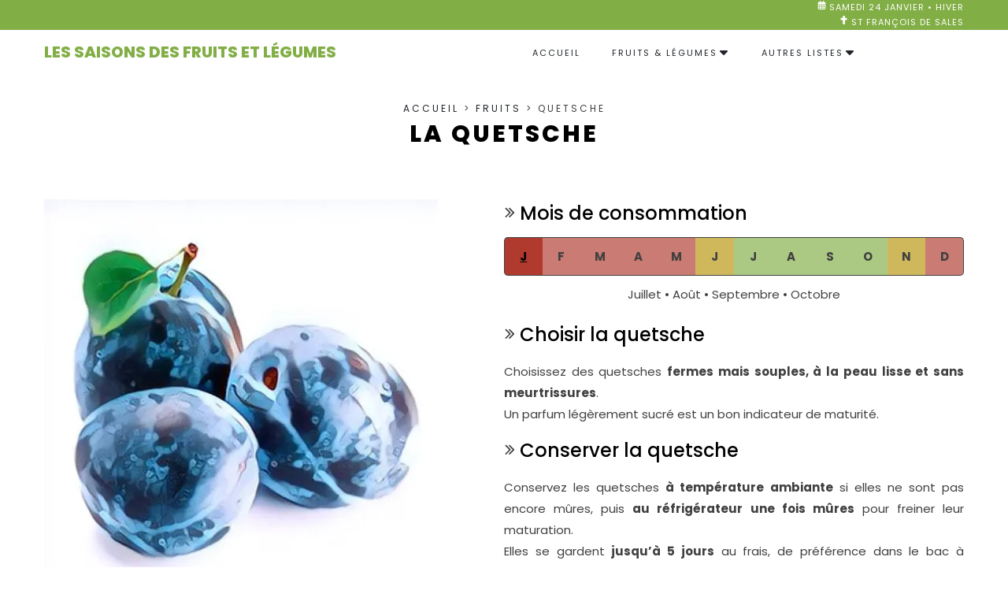

--- FILE ---
content_type: text/html; charset=UTF-8
request_url: https://www.saisons-fruits-legumes.fr/fruits/quetsche
body_size: 4599
content:
<!DOCTYPE html>
<html lang="fr">
  <head>
    <!-- Google Tag Manager -->
    <script>(function(w,d,s,l,i){w[l]=w[l]||[];w[l].push({'gtm.start':
    new Date().getTime(),event:'gtm.js'});var f=d.getElementsByTagName(s)[0],
    j=d.createElement(s),dl=l!='dataLayer'?'&l='+l:'';j.async=true;j.src=
    'https://www.googletagmanager.com/gtm.js?id='+i+dl;f.parentNode.insertBefore(j,f);
    })(window,document,'script','dataLayer','GTM-MM5KDJS');</script>
    <!-- End Google Tag Manager -->
	    <title>Saison de la quetsche</title>
	
	<meta charset="utf-8">
    <meta name="viewport" content="width=device-width, initial-scale=1, shrink-to-fit=no">

    <meta name="description" content="Dégustez la quetsche en pleine saison ! Apprenez à bien choisir, conserver et profitez des bienfaits nutritionnels de la quetsche." />
    <meta name="keywords" content="saisons, saison, fruits, fruit, légumes, légume, fruits de saison, légumes de saison, liste, listes, périodes, période, consommations, consommation" />
    <meta name="robots" content="index" />
    <meta name="viewport" content="width=device-width, initial-scale=1" />
    <meta name="thumbnail" content="https://www.saisons-fruits-legumes.fr//storage/food\April2023\gCUwY0iC1JAzPmgDyNKA.png" />

    <!-- Static Meta -->
    <meta property="og:site_name" content="Les saisons des fruits et légumes" /> 
    <meta property="fb:admins" content="1374622476" /> 
    <meta property="og:type" content="website" />
    <meta property="og:locale" content="fr_FR" />
    <meta property="og:url" content="https://www.saisons-fruits-legumes.fr/fruits/quetsche" />
    <meta property="og:title" content="Saison de la quetsche" />
    <meta property="og:description" content="Dégustez la quetsche en pleine saison ! Apprenez à bien choisir, conserver et profitez des bienfaits nutritionnels de la quetsche." />
    <meta property="og:image" content="https://www.saisons-fruits-legumes.fr//storage/food\April2023\gCUwY0iC1JAzPmgDyNKA.png" />

    <meta name="theme-color" content="#82ae46" />    
    <script>function addClass(A){document.documentElement.classList.add(A)}var avif=new Image;function check_webp_feature(a){var e=new Image;e.onload=function(){var A=0<e.width&&0<e.height;a(A)},e.onerror=function(){a(!1)},e.src="[data-uri]"}avif.src="[data-uri]",avif.onload=function(){addClass("avif")},avif.onerror=function(){check_webp_feature(function(A){return addClass(A?"webp":"fallback")})};</script>
    <link rel="canonical" href="https://www.saisons-fruits-legumes.fr/fruits/quetsche" />
    <link rel="stylesheet" href="https://www.saisons-fruits-legumes.fr/css/style_v31.min.css">
    <!-- connect to domain of font files -->
    <link rel="preconnect" href="https://fonts.gstatic.com" crossorigin>
    <!-- optionally increase loading priority -->
    <link rel="preload" as="style" href="https://fonts.googleapis.com/css?family=Poppins:200,300,400,500,600,700,800&display=swap">
    <link rel="preload" as="image" href="https://www.saisons-fruits-legumes.fr/images/bg_canvas_transparent.avif">
    <!-- async CSS -->
    <link rel="stylesheet" media="print" onload="this.onload=null;this.removeAttribute('media');" href="https://fonts.googleapis.com/css?family=Poppins:200,300,400,500,600,700,800&display=swap">
    <link rel="icon" href="https://www.saisons-fruits-legumes.fr/favicon.ico">
    <!-- no-JS fallback -->
    <noscript>
        <link rel="stylesheet" href="https://www.saisons-fruits-legumes.fr/css/style_v31.css">    
        <link href="https://fonts.googleapis.com/css?family=Poppins:200,300,400,500,600,700,800&display=swap" rel="stylesheet">
    </noscript>
    <script async src="https://pagead2.googlesyndication.com/pagead/js/adsbygoogle.js?client=ca-pub-3101546963825823"
     crossorigin="anonymous"></script>
  </head>
  <body>
    <!-- Google Tag Manager (noscript) -->
    <noscript><iframe src="https://www.googletagmanager.com/ns.html?id=GTM-MM5KDJS"
    height="0" width="0" style="display:none;visibility:hidden"></iframe></noscript>
    <!-- End Google Tag Manager (noscript) -->
  
    <section class="daily">
	<div class="daily-info">
		<span class="daily-info-date">
						Samedi 24 Janvier • Hiver
		</span>
		<span class="daily-info-saints">
						St François de Sales
		</span>
	</div>
</section>
<header>
	<div class="brand"><a href="https://www.saisons-fruits-legumes.fr">Les Saisons des Fruits et Légumes</a></div>
	<div class="menu-button">
		<button type="button">
		Menu
		</button>
	</div>
	<nav class="main-nav">
		<ul class="menu-details">
			<li class="menu-link"><a href="/">Accueil</a></li>
			<li class="menu-opener" target="fruits-and-vegets-menu">
				<a href="#">Fruits &amp; Légumes<span class="dropdown"></span></a>
				<ul class="fruits-and-vegets-menu">
				<a href="/fruits">Les fruits</a>
				<a href="/legumes">Les légumes</a>
				<a href="/epices">Les épices</a>
				<a href="/aromates">Les aromates</a>
				<a href="/herbes-aromatiques">Les herbes aromatiques</a>
				<a href="/condiments">Les condiments</a>
				<a href="/champignons">Les champignons</a>
				<a href="/cereales">Les céréales</a>
				</ul>
			</li>
			<li class="menu-opener" target="others-list-menu">
				<a href="#">Autres listes<span class="dropdown"></span></a>
				<ul class="others-list-menu">
				<a href="/saisons">Les saisons</a>
				<a href="/mois">Les mois</a>
				<a href="/couleurs">Les couleurs</a>
				<a href="/lettres">Les lettres</a>
				<a href="/mots">Les mots</a>
				</ul>
			</li>
		</ul>
	</nav>
</header>    <div class="content">
	    <section class="overview bg-canvas-transparent-img">
    <div class="breadcrumb">
        <a href="/">Accueil</a> > <a href="/fruits">Fruits</a> > Quetsche
    </div>
    <div class="title"><h1>La quetsche</h1></div>
</section>
<article class="main">
    <div class="food-section">
        <picture>
            <!--source srcset="https://www.saisons-fruits-legumes.fr//storage/food/April2023/gCUwY0iC1JAzPmgDyNKA.avif" type="image/avif"-->
            <source srcset="https://www.saisons-fruits-legumes.fr//storage/food/April2023/gCUwY0iC1JAzPmgDyNKA.webp" type="image/webp">
            <source srcset="https://www.saisons-fruits-legumes.fr//storage/food/April2023/gCUwY0iC1JAzPmgDyNKA.png" type="image/png">
            <img decoding="async" loading="lazy" src="https://www.saisons-fruits-legumes.fr//storage/food/April2023/gCUwY0iC1JAzPmgDyNKA.png" alt="Quetsche" title="Quetsche" width="500" height="500">
        </picture>
        <div class="food-info">
            <div class="text-right">Catégorie</div>
            <div class="text-left"><a href="/fruits">Fruits</a></div>
            <div class="text-right">En janvier</div>
            <div class="text-left">
                                    <span class="icon-frown-o text-danger"></span> Ce n'est pas la saison
                            </div>
            <div class="text-right">Nom latin</div>
            <div class="text-left">Prunus domestica subsp. insititia</div>
            <div class="text-right">Lien Wikipédia</div>
            <div class="text-left"><a href="http://fr.wikipedia.org/wiki/Quetsche" target="_blank" aria-label="Lien Wikipedia"><div class="external-link"></div> <div class="wikipedia"></div></a></div>
            <div class="clearfix"></div>
            <div class="text-right">Provenance</div>
            <div class="text-left">Locale</div>
        </div>
    </div>
    <div class="food-section">
        <h2 class="double-chevron">Mois de consommation</h3>
                    <div class="month first text-not-season current"><p class="month">
                                    <u>
                                J
                                    </u>
                            </p></div>
                    <div class="month  text-not-season "><p class="month">
                                F
                            </p></div>
                    <div class="month  text-not-season "><p class="month">
                                M
                            </p></div>
                    <div class="month  text-not-season "><p class="month">
                                A
                            </p></div>
                    <div class="month  text-not-season "><p class="month">
                                M
                            </p></div>
                    <div class="month  text-mid-season "><p class="month">
                                J
                            </p></div>
                    <div class="month  text-season "><p class="month">
                                J
                            </p></div>
                    <div class="month  text-season "><p class="month">
                                A
                            </p></div>
                    <div class="month  text-season "><p class="month">
                                S
                            </p></div>
                    <div class="month  text-season "><p class="month">
                                O
                            </p></div>
                    <div class="month  text-mid-season "><p class="month">
                                N
                            </p></div>
                    <div class="month last text-not-season "><p class="month">
                                D
                            </p></div>
                <div class="clearfix"></div>
        <div class="month-text">
                                        
                <u></u>                                            
                                                            
                                                            
                                                            
                                                            
                                                            
                Juillet                                             • 
                Août                                             • 
                Septembre                                             • 
                Octobre                                            
                                                            
                                                    </div>
                    <h2 class="double-chevron">Choisir la quetsche</h2>
            <p>
                Choisissez des quetsches <strong>fermes mais souples, à la peau lisse et sans meurtrissures</strong>.<br />Un parfum légèrement sucré est un bon indicateur de maturité.
            </p>
                            <h2 class="double-chevron">Conserver la quetsche</h2>
            <p>
            Conservez les quetsches <strong>à température ambiante</strong> si elles ne sont pas encore mûres, puis <strong>au réfrigérateur une fois mûres</strong> pour freiner leur maturation.<br />Elles se gardent <strong>jusqu’à 5 jours</strong> au frais, de préférence dans le bac à légumes.
            </p>
                        <h2 class="double-chevron">Couleur de la quetsche</h2>
        <p class="text-justify">
            C'est la couleur dominante du fruit à maturité de la peau et/ou de la chair.
        </p>
        <div class="colors-food">
                                                                                                        <div class="color-food" style="border-color:#FFDE59 !important;background-color: #FFDE5922;">
                        <a href="/couleurs/jaune" class="lead" style="color:#FFDE59;">Jaune</a>
                    </div>
                                                                                            <div class="color-food" style="border-color:#CB6CE6 !important;background-color: #CB6CE622;">
                        <a href="/couleurs/violet" class="lead" style="color:#CB6CE6;">Violet</a>
                    </div>
                                                                                                                                                    </div>
    </div>
</article>
    </div>

	  <section class="anchor-nav">
  <a href="#" class="to-top" aria-label="Défilez vers le haut"></a>
</section>
<footer>
    <div class="resume">
      <h2>Les Saisons des Fruits et Légumes</h2>
      <p>Les Saisons des Fruits et Légumes sont une ressource précieuse qui répertorie les périodes idéales de consommation de chaque fruit et chaque légume. Cette liste vous permet de connaître les saisons de récolte optimales pour profiter pleinement de la fraîcheur, du goût et de la valeur nutritionnelle maximale de ces produits naturels.<br>En plus des fruits et légumes, les Saisons des Fruits et Légumes incluent également des informations sur les épices, aromates, herbes aromatiques, condiments, champignons et céréales, offrant ainsi une référence complète pour une alimentation saisonnière, variée et équilibrée.</p>
      <div class="social-networks"><a href="https://www.facebook.com/SFruitsLegumes" target="_blank">Facebook</a> • <a href="https://twitter.com/SFruitsLegumes" target="_blank">Twitter</a> • <a href="https://www.instagram.com/sfruitslegumes/" target="_blank">Instagram</a></div>
    </div>
    <nav class="secondary-nav">
      <h2>Menu</h2>
      <ul>
        <li class="menu-link"><a href="/">Accueil</a></li>
        <li class="menu-link"><a href="/mentions-legales">Mentions légales</a></li>
        <li class="menu-link"><a href="/conditions-generales-d-utilisation">Conditions générales d'utilisation</a></li>
        <li class="menu-link"><a href="/contact">Contact</a></li>
      </ul>
    </nav>
    <div class="seasons-nav">
      <h2>Saisons</h2>
        <ul>
          <li class="menu-link"><a href="/saisons/hiver">Hiver</a></li>
          <li class="menu-link"><a href="/saisons/printemps">Printemps</a></li>
          <li class="menu-link"><a href="/saisons/ete">Eté</a></li>
          <li class="menu-link"><a href="/saisons/automne">Automne</a></li>
        </ul>
    </div>
</footer>
<section class="rights">
  <div class="all-rights-reserved">Tous droits réservés &copy; 2014-2026</div>
  <div class="homepage-link"><a href="https://www.saisons-fruits-legumes.fr">www.saisons-fruits-legumes.fr</a></div>          
</section>  
  
  <script defer src="https://www.saisons-fruits-legumes.fr/js/main_app_v31.min.js"></script>
  <script>function addLink(){var e=window.getSelection();copytext=e+(pagelink="<br /><br /> Lire plus sur "+document.location.href),(newdiv=document.createElement("div")).style.position="absolute",newdiv.style.left="-99999px",document.body.appendChild(newdiv),newdiv.innerHTML=copytext,e.selectAllChildren(newdiv),window.setTimeout(function(){document.body.removeChild(newdiv)},100)}document.addEventListener("copy",addLink);</script>
  </body>
</html>

--- FILE ---
content_type: text/html; charset=utf-8
request_url: https://www.google.com/recaptcha/api2/aframe
body_size: 262
content:
<!DOCTYPE HTML><html><head><meta http-equiv="content-type" content="text/html; charset=UTF-8"></head><body><script nonce="pKcaJd4VVNpaXde5buuThQ">/** Anti-fraud and anti-abuse applications only. See google.com/recaptcha */ try{var clients={'sodar':'https://pagead2.googlesyndication.com/pagead/sodar?'};window.addEventListener("message",function(a){try{if(a.source===window.parent){var b=JSON.parse(a.data);var c=clients[b['id']];if(c){var d=document.createElement('img');d.src=c+b['params']+'&rc='+(localStorage.getItem("rc::a")?sessionStorage.getItem("rc::b"):"");window.document.body.appendChild(d);sessionStorage.setItem("rc::e",parseInt(sessionStorage.getItem("rc::e")||0)+1);localStorage.setItem("rc::h",'1769251451111');}}}catch(b){}});window.parent.postMessage("_grecaptcha_ready", "*");}catch(b){}</script></body></html>

--- FILE ---
content_type: text/css
request_url: https://www.saisons-fruits-legumes.fr/css/style_v31.min.css
body_size: 4541
content:
h1,h2{line-height:1.5}body,ul{margin:0;padding:0}footer,h2{color:#000}.daily,input#send-message{background:#82ae46}.main-nav>ul>li>ul a,.menu-button>button,a{background-color:transparent}.breadcrumb,.color-food,.food-detail,.month-text,.paginator,.paginator ul li a,.social-networks,.text-center,.title,.to-top,div.month p{text-align:center}.food-img-overlay,ul{overflow:hidden}*{-webkit-box-sizing:border-box;-moz-box-sizing:border-box;box-sizing:border-box}body{font-family:Poppins,Arial,sans-serif;font-size:15px;line-height:1.8;font-weight:400;color:#404040}.brand,h1,h2{font-weight:800}h1,h2{margin-top:0;margin-bottom:0}h2{margin-bottom:12px;font-size:24px;font-weight:500}a{color:#212529;text-decoration:none;cursor:pointer}p{text-align:justify}.content,.daily-info,body>footer,body>header{max-width:1200px;margin-left:auto;margin-right:auto}.content:after,.grid:after,body>footer:after,body>header:after,span:after{content:"";clear:both;display:block}.anchor-nav,.brand,.breadcrumb,.color-food,.daily,.food,.food-info,.food-info>.text-left,.food-info>.text-right,.food-section,.legal-section,.main,.main-nav,.menu-button,.overview,.resume,.rights,.seasons-nav,.secondary-nav,.social-networks,.title,div.month{float:left;width:100%}.dropdown,.menu-details{float:right}.overview{padding-top:30px;padding-bottom:30px}.all-rights-reserved,.homepage-link{text-align:center;font-size:14px;padding-top:10px}.food-info a,.homepage-link a{color:#82ae46}.bg-canvas-transparent-img,.bg-legal-transparent-img{background-size:cover;background-repeat:no-repeat;background-position:center center}.brand,.daily-info{text-transform:uppercase}.daily-info{color:#fff;font-size:11px;letter-spacing:1px}.brand,.color-food,.food-info{font-size:20px}.breadcrumb,.menu-button>button,.title>h1{letter-spacing:3px;text-transform:uppercase}.daily-info-date{padding-left:15px;background-repeat:no-repeat;background-image:url("data:image/svg+xml,%3Csvg xmlns='http://www.w3.org/2000/svg' width='11' height='11' viewBox='0 0 448 512' fill='white'%3E%3Cpath d='M152 24c0-13.3-10.7-24-24-24s-24 10.7-24 24V64H64C28.7 64 0 92.7 0 128v16 48V448c0 35.3 28.7 64 64 64H384c35.3 0 64-28.7 64-64V192 144 128c0-35.3-28.7-64-64-64H344V24c0-13.3-10.7-24-24-24s-24 10.7-24 24V64H152V24zM48 192h80v56H48V192zm0 104h80v64H48V296zm128 0h96v64H176V296zm144 0h80v64H320V296zm80-48H320V192h80v56zm0 160v40c0 8.8-7.2 16-16 16H320V408h80zm-128 0v56H176V408h96zm-144 0v56H64c-8.8 0-16-7.2-16-16V408h80zM272 248H176V192h96v56z'/%3E%3C/svg%3E")}.daily-info-saints{padding-left:15px;background-repeat:no-repeat;background-image:url("data:image/svg+xml,%3Csvg xmlns='http://www.w3.org/2000/svg' width='11' height='11' viewBox='0 0 384 512' fill='white'%3E%3Cpath d='M176 0c-26.5 0-48 21.5-48 48v80H48c-26.5 0-48 21.5-48 48v32c0 26.5 21.5 48 48 48h80V464c0 26.5 21.5 48 48 48h32c26.5 0 48-21.5 48-48V256h80c26.5 0 48-21.5 48-48V176c0-26.5-21.5-48-48-48H256V48c0-26.5-21.5-48-48-48H176z'/%3E%3C/svg%3E")}.brand{padding-top:10px;padding-bottom:10px}.menu-button>button{border:none;color:#404040;cursor:pointer;font-size:16px;font-weight:500;padding-left:22px;padding-top:0;background-image:url("data:image/svg+xml,%3Csvg xmlns='http://www.w3.org/2000/svg' width='16' height='16' viewBox='0 0 448 512' fill='%23404040'%3E%3Cpath d='M0 96C0 78.3 14.3 64 32 64H416c17.7 0 32 14.3 32 32s-14.3 32-32 32H32C14.3 128 0 113.7 0 96zM0 256c0-17.7 14.3-32 32-32H416c17.7 0 32 14.3 32 32s-14.3 32-32 32H32c-17.7 0-32-14.3-32-32zM448 416c0 17.7-14.3 32-32 32H32c-17.7 0-32-14.3-32-32s14.3-32 32-32H416c17.7 0 32 14.3 32 32z'/%3E%3C/svg%3E");background-repeat:no-repeat}.bg-canvas-transparent-img{background-image:url("https://www.saisons-fruits-legumes.fr/images/bg_canvas_transparent.avif")}.bg-legal-transparent-img{background-image:url("https://www.saisons-fruits-legumes.fr/images/bg_legal_transparent.avif")}.anchor-nav{background:#f7f6f2;margin-bottom:80px;margin-top:30px}.to-top{left:0;right:0;top:30px;z-index:99;width:60px;height:60px;border:1px solid rgba(255,255,255,.7);-webkit-border-radius:50%;-moz-border-radius:50%;-ms-border-radius:50%;border-radius:50%;background:url("data:image/svg+xml,%3Csvg xmlns='http://www.w3.org/2000/svg' viewBox='0 0 512 512' width='18' height='18' fill='%23FFFFFF'%3E%3Cpath d='M233.4 105.4c12.5-12.5 32.8-12.5 45.3 0l192 192c12.5 12.5 12.5 32.8 0 45.3s-32.8 12.5-45.3 0L256 173.3 86.6 342.6c-12.5 12.5-32.8 12.5-45.3 0s-12.5-32.8 0-45.3l192-192z'/%3E%3C/svg%3E") center no-repeat #82ae46;cursor:pointer;position:relative;margin:0 auto;display:block}ul{list-style-type:none}img{max-width:100%;height:auto}.food img:hover{transform:scale(1.1);transition:transform .3s ease-in-out}.dropdown{width:16px;height:16px;background-image:url("data:image/svg+xml,%3Csvg xmlns='http://www.w3.org/2000/svg' viewBox='0 0 320 512' width='16' height='16' fill='%23212529'%3E%3Cpath d='M137.4 374.6c12.5 12.5 32.8 12.5 45.3 0l128-128c9.2-9.2 11.9-22.9 6.9-34.9s-16.6-19.8-29.6-19.8L32 192c-12.9 0-24.6 7.8-29.6 19.8s-2.2 25.7 6.9 34.9l128 128z'/%3E%3C/svg%3E")}.external-link,.wikipedia{background-repeat:no-repeat;width:22px;height:22px;float:left}.double-chevron{background-image:url("data:image/svg+xml,%3Csvg xmlns='http://www.w3.org/2000/svg' height='22' width='22' fill='%23404040' viewBox='0 0 640 1024'%3E%3Cpath d='M310.6 233.4c12.5 12.5 12.5 32.8 0 45.3l-192 192c-12.5 12.5-32.8 12.5-45.3 0s-12.5-32.8 0-45.3L242.7 256 73.4 86.6c-12.5-12.5-12.5-32.8 0-45.3s32.8-12.5 45.3 0l192 192z' transform='translate(-30 360)'/%3E%3Cpath d='M310.6 233.4c12.5 12.5 12.5 32.8 0 45.3l-192 192c-12.5 12.5-32.8 12.5-45.3 0s-12.5-32.8 0-45.3L242.7 256 73.4 86.6c-12.5-12.5-12.5-32.8 0-45.3s32.8-12.5 45.3 0l192 192z' transform='translate(-200 360)'/%3E%3C/svg%3E");background-repeat:no-repeat;text-indent:15px}h2.double-chevron{background-image:url("data:image/svg+xml,%3Csvg xmlns='http://www.w3.org/2000/svg' height='28' width='28' fill='%23404040' viewBox='0 0 640 1024'%3E%3Cpath d='M310.6 233.4c12.5 12.5 12.5 32.8 0 45.3l-192 192c-12.5 12.5-32.8 12.5-45.3 0s-12.5-32.8 0-45.3L242.7 256 73.4 86.6c-12.5-12.5-12.5-32.8 0-45.3s32.8-12.5 45.3 0l192 192z' transform='translate(-30 360)'/%3E%3Cpath d='M310.6 233.4c12.5 12.5 12.5 32.8 0 45.3l-192 192c-12.5 12.5-32.8 12.5-45.3 0s-12.5-32.8 0-45.3L242.7 256 73.4 86.6c-12.5-12.5-12.5-32.8 0-45.3s32.8-12.5 45.3 0l192 192z' transform='translate(-200 360)'/%3E%3C/svg%3E");background-repeat:no-repeat;text-indent:20px}.plus{background-image:url("data:image/svg+xml,%3Csvg xmlns='http://www.w3.org/2000/svg' height='22' width='22' fill='%23404040' viewBox='0 0 896 1024'%3E%3Cpath d='M256 80c0-17.7-14.3-32-32-32s-32 14.3-32 32V224H48c-17.7 0-32 14.3-32 32s14.3 32 32 32H192V432c0 17.7 14.3 32 32 32s32-14.3 32-32V288H400c17.7 0 32-14.3 32-32s-14.3-32-32-32H256V80z' transform='translate(0 300)'/%3E%3C/svg%3E");background-repeat:no-repeat;text-indent:15px}.external-link{background-image:url("data:image/svg+xml,%3Csvg xmlns='http://www.w3.org/2000/svg' height='20' width='20' fill='%2382ae46' viewBox='0 0 512 512'%3E%3Cpath d='M320 0c-17.7 0-32 14.3-32 32s14.3 32 32 32h82.7L201.4 265.4c-12.5 12.5-12.5 32.8 0 45.3s32.8 12.5 45.3 0L448 109.3V192c0 17.7 14.3 32 32 32s32-14.3 32-32V32c0-17.7-14.3-32-32-32H320zM80 32C35.8 32 0 67.8 0 112V432c0 44.2 35.8 80 80 80H400c44.2 0 80-35.8 80-80V320c0-17.7-14.3-32-32-32s-32 14.3-32 32V432c0 8.8-7.2 16-16 16H80c-8.8 0-16-7.2-16-16V112c0-8.8 7.2-16 16-16H192c17.7 0 32-14.3 32-32s-14.3-32-32-32H80z'/%3E%3C/svg%3E")}.wikipedia{background-image:url("data:image/svg+xml,%3Csvg xmlns='http://www.w3.org/2000/svg' height='23' width='23' fill='%2382ae46' viewBox='0 0 640 512'%3E%3Cpath d='M640 51.2l-.3 12.2c-28.1.8-45 15.8-55.8 40.3-25 57.8-103.3 240-155.3 358.6H415l-81.9-193.1c-32.5 63.6-68.3 130-99.2 193.1-.3.3-15 0-15-.3C172 352.3 122.8 243.4 75.8 133.4 64.4 106.7 26.4 63.4.2 63.7c0-3.1-.3-10-.3-14.2h161.9v13.9c-19.2 1.1-52.8 13.3-43.3 34.2 21.9 49.7 103.6 240.3 125.6 288.6 15-29.7 57.8-109.2 75.3-142.8-13.9-28.3-58.6-133.9-72.8-160-9.7-17.8-36.1-19.4-55.8-19.7V49.8l142.5.3v13.1c-19.4.6-38.1 7.8-29.4 26.1 18.9 40 30.6 68.1 48.1 104.7 5.6-10.8 34.7-69.4 48.1-100.8 8.9-20.6-3.9-28.6-38.6-29.4.3-3.6 0-10.3.3-13.6 44.4-.3 111.1-.3 123.1-.6v13.6c-22.5.8-45.8 12.8-58.1 31.7l-59.2 122.8c6.4 16.1 63.3 142.8 69.2 156.7L559.2 91.8c-8.6-23.1-36.4-28.1-47.2-28.3V49.6l127.8 1.1.2.5z'/%3E%3C/svg%3E")}@keyframes fadeInUp{from{opacity:0;visibility:hidden;-webkit-transform:translate3d(0,40px,0);transform:translate3d(0,40px,0)}to{visibility:visible;opacity:1;-webkit-transform:none;transform:none}}.paginator ul{overflow:visible}.paginator ul li{display:inline-block;margin-bottom:4px;font-weight:400}.paginator ul li a{color:#000;display:inline-block;width:40px;height:40px;line-height:40px;border-radius:50%;border:1px solid #e6e6e6;background:#fff}.paginator ul li.active a{background:#82ae46;color:#fff;border:1px solid transparent}.food-info>.text-right{text-align:right;width:50%;margin-bottom:4px}.food-info>.text-left{text-align:left;width:50%;margin-bottom:4px}.span12-1,div.month{width:8.33333333%}.colors-food,.food,.food-info,.legal-section,.menu-details,.month-text,.social-networks,.span12-12{width:100%}.color-food,.span12-3{width:25%}.color-food{border-radius:4px;margin-right:5px;margin-left:5px;border:1px solid #dee2e6;font-weight:300;padding-top:16px;padding-bottom:16px}.form-control,input#send-message{font-size:18px;font-family:Poppins,Arial,sans-serif}.main-nav>ul>li>ul,.month-text{padding-top:10px}.month-text{padding-bottom:20px}.main-nav>ul>li{cursor:pointer;font-size:14px;padding:10px 20px;font-weight:400;text-transform:uppercase;letter-spacing:2px}footer{font-size:14px}input{border-radius:0}::placeholder{color:#495057;opacity:1}button:focus,input:focus,select:focus,textarea:focus{outline:0}textarea{overflow:auto;resize:vertical}textarea#message{height:210px}input#send-message{border:1px solid #82ae46;color:#fff;cursor:pointer;-webkit-border-radius:30px;-moz-border-radius:30px;-ms-border-radius:30px;border-radius:30px;padding:16px 48px}.form-control{height:52px;width:100%;background-color:#fff;color:#000;font-weight:400;border-radius:0;border:1px solid #ced4da;-webkit-box-shadow:none!important;box-shadow:none!important;display:block;padding:6px 12px}.form-group{margin-bottom:16px}.form-control.is-invalid{border-color:#dc3545}.form-control:focus,.form-control:focus-visible{border-radius:0!important;border:1px solid #000!important}.form-control.is-invalid:focus,.form-control.is-invalid:focus-visible{border-radius:0!important;border:1px solid #dc3545!important}.text-danger{color:#dc3545}div.month{border-top:1px solid #404040;border-bottom:1px solid #404040}div.month.first{border-left:1px solid #404040;-webkit-border-top-left-radius:10%;-moz-border-top-left-radius:10%;-ms-border-top-left-radius:10%;border-top-left-radius:10%;-webkit-border-bottom-left-radius:10%;-moz-border-bottom-left-radius:10%;-ms-border-bottom-left-radius:10%;border-bottom-left-radius:10%}div.month.last{border-right:1px solid #404040;-webkit-border-top-right-radius:10%;-moz-border-top-right-radius:10%;-ms-border-top-right-radius:10%;border-top-right-radius:10%;-webkit-border-bottom-right-radius:10%;-moz-border-bottom-right-radius:10%;-ms-border-bottom-right-radius:10%;border-bottom-right-radius:10%}div.month p{margin-top:10px;margin-bottom:10px;color:#404040;font-weight:700}.title>h1,div.month.current p{color:#000}.text-not-season{background-color:#b03A2EAA}.text-not-season.current{background-color:#b03a2e}.text-season{background-color:#82ae46AA}.text-season.current{background-color:#82ae46}.text-mid-season{background-color:#b7950BAA}.text-mid-season.current{background-color:#b7950b}.display-none,.main-nav,.main-nav>ul>li>ul,.comment,hidden{display:none}.brand,.breadcrumb,.daily-info,.food,.food-info,.food-info>.text-left,.food-info>.text-right,.main,.main-nav,.menu-button,.overview,.resume,.seasons-nav,.secondary-nav,.title{padding-left:16px;padding-right:16px}.breadcrumb{font-size:12px}.title>h1{font-weight:800;font-size:30px}.legal-section p,.menu-button{margin-top:0}.main-nav>ul>li>ul a{display:block;width:100%;padding:5px 24px;clear:both;font-weight:400;white-space:nowrap;border:0}.seasons-nav>ul>li,.secondary-nav>ul>li{cursor:pointer;display:block;padding-top:8px;padding-bottom:8px;font-weight:400;letter-spacing:2px;color:#000}.social-networks{margin-bottom:20px}.food-detail{margin-bottom:30px;padding-bottom:20px;border:1px solid #f0f0f0;font-weight:300;text-transform:uppercase;letter-spacing:1px;font-size:14px}.food-section{margin-top:30px}.clearfix{clear:both}@media (min-width:768px){.brand,.span12-10{width:83.33333333%}.menu-button,.span12-2{width:16.66666667%}.food-section,.legal-section,.resume,.span12-6{width:50%}.seasons-nav,.secondary-nav,.span12-3{width:25%}.menu-button{margin-top:15px}.daily-info,.no-food,.span12-12{width:100%}.daily-info{float:center;max-width:1200px;text-align:right}.no-food{text-align:center}.food,.span12-4{width:33.33333333%}.fadeInUp{-webkit-animation-name:fadeInUp;animation-name:fadeInUp;transition:2s}.ftco-animated{-webkit-animation-duration:.5s;animation-duration:.5s;-webkit-animation-fill-mode:both;animation-fill-mode:both}.ftco-animate{opacity:0;visibility:hidden}.food.delay-1{animation-delay:.1s}.food.delay-2{animation-delay:.2s}.food.delay-3{animation-delay:.3s}.food.delay-4{animation-delay:.4s}.food.delay-5{animation-delay:.5s}.food.delay-6{animation-delay:.6s}.food.delay-7{animation-delay:.7s}.food.delay-8{animation-delay:.8s}.food.delay-9{animation-delay:.9s}.food.delay-10{animation-delay:1s}.food.delay-11{animation-delay:1.1s}.food.delay-12{animation-delay:1.2s}.food.delay-13{animation-delay:1.3s}.food.delay-14{animation-delay:1.4s}.food.delay-15{animation-delay:1.5s}.food.delay-16{animation-delay:1.6s}.food.delay-17{animation-delay:1.7s}.food.delay-18{animation-delay:1.8s}.food.delay-19{animation-delay:1.9s}.food.delay-20{animation-delay:2s}.food.delay-21{animation-delay:2.1s}.food.delay-22{animation-delay:2.2s}.food.delay-23{animation-delay:2.3s}.food.delay-24{animation-delay:2.4s}.food.delay-25{animation-delay:2.5s}.food.delay-26{animation-delay:2.6s}.brand a{color:#82ae46;transition:color .3s;-o-transition:color .3s;-ms-transition:color .3s;-moz-transition:color .3s;-webkit-transition:color .3s}.brand a:hover{color:#000}}@media (min-width:992px){.brand,.main-nav,.span12-6{width:50%}.food,.span12-3{width:25%}.display-none,.menu-button,hidden{display:none}.display-block,.main-nav,visible{display:block}.main-nav>ul>li{cursor:pointer;float:left;display:block;font-size:11px;padding:20px;font-weight:400;text-transform:uppercase;letter-spacing:2px}.main-nav>ul>li>ul{position:absolute;background-color:#fff;top:95px;z-index:1000;border:none;box-shadow:0 10px 34px -20px #000;-webkit-box-shadow:0 10px 34px -20px #000;-moz-box-shadow:0 10px 34px -20px #000;border-radius:0;padding-top:10px;padding-bottom:10px}}

--- FILE ---
content_type: text/javascript
request_url: https://www.saisons-fruits-legumes.fr/js/main_app_v31.min.js
body_size: 576
content:
function closeMenusDesktop(){1==screen&&document.querySelectorAll(".main-nav > ul > li > ul").forEach(e=>{e.style.display="none"})}function closeMenusMobile(){0==screen&&document.querySelectorAll(".main-nav > ul > li > ul").forEach(e=>{e.style.display="none"})}function openMenu(e){1==screen&&(closeMenusDesktop(),document.getElementsByClassName(e)[0].style.display="block")}function openMenuOnClick(e,t){if(0==screen){var n=!1;void 0!==document.getElementsByClassName(e)[0]&&"block"===document.getElementsByClassName(e)[0].style.display&&(n=!0),void 0!==document.getElementsByClassName(t)[0]&&"block"===document.getElementsByClassName(t)[0].style.display&&(n=!0),closeMenusMobile(),void 0!==document.getElementsByClassName(e)[0]&&!1==n&&(document.getElementsByClassName(e)[0].style.display="block"),void 0!==document.getElementsByClassName(t)[0]&&!1==n&&(document.getElementsByClassName(t)[0].style.display="block")}}var menuOpeners=document.querySelectorAll("li.menu-opener");menuOpeners.forEach(e=>{e.addEventListener("mouseover",t=>{e===t.target&&(openMenu(t.target.getAttribute("target")),t.stopPropagation())}),e.addEventListener("mouseleave",t=>{e===t.target&&(closeMenusDesktop(),t.stopPropagation())}),e.addEventListener("click",t=>{openMenuOnClick(t.target.getAttribute("target"),e.getAttribute("target")),t.stopPropagation()})});var menuButton=document.querySelector(".menu-button button");menuButton.addEventListener("click",e=>{var t=document.querySelector(".main-nav").style.display;return"none"===t||null===t||""===t?document.querySelector(".main-nav").style.display="block":document.querySelector(".main-nav").style.display="none",e.stopPropagation(),!1});var menuLink=document.querySelectorAll("li.menu-link");function isDesktop(){return window.matchMedia("(min-width: 992px)").matches}menuLink.forEach(e=>{e.addEventListener("click",t=>{window.location.href=e.querySelector("a").href})});var screen=0;function resetMenu(){var e=0;isDesktop()&&(e=1),screen!=e&&(1==e?document.querySelector(".main-nav").style.display="block":document.querySelector(".main-nav").style.display="none",closeMenusDesktop(),closeMenusMobile()),screen=e}if(window.onresize=resetMenu,resetMenu(),isDesktop()){let e=document.querySelectorAll(".food");e.forEach((e,t)=>{delay=t+1,e.classList.add("delay-"+delay)})}